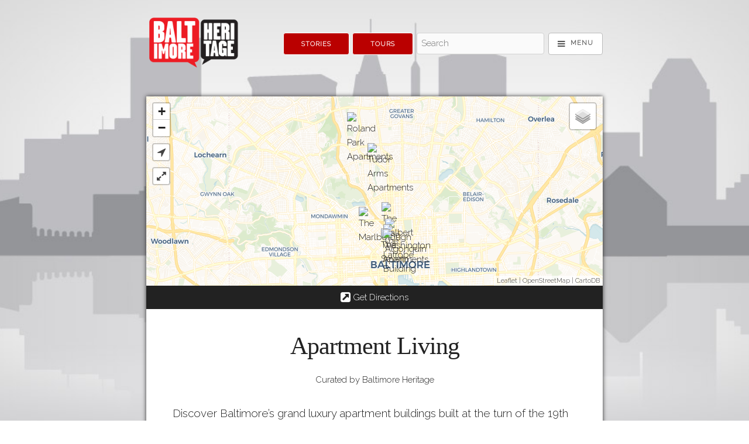

--- FILE ---
content_type: text/html; charset=utf-8
request_url: https://explore.baltimoreheritage.org/tours/show/9
body_size: 10936
content:
<!DOCTYPE html>
<!--[if lt IE 7 ]><html lang="en"  class="ie ie6 lte9 lte8 lte7 no-js"> <![endif]-->
<!--[if IE 7 ]><html lang="en"  class="ie ie7 lte9 lte8 lte7 no-js"> <![endif]-->
<!--[if IE 8 ]><html lang="en"  class="ie ie8 lte9 lte8 no-js"> <![endif]-->
<!--[if IE 9 ]><html lang="en"  class="ie ie9 lte9 no-js"> <![endif]-->
<!--[if (gt IE 9)|!(IE)]><!--><html lang="en" class="notie no-js"> <!--<![endif]-->
<head>
<meta charset="UTF-8">

<meta http-equiv="X-UA-Compatible" content="IE=edge">
<meta name="viewport" content="width=device-width,initial-scale=1,maximum-scale=5,viewport-fit=cover">

<link rel="alternate" type="application/rss+xml" title="Omeka RSS Feed" href="/items/browse?output=rss2" /><link rel="alternate" type="application/atom+xml" title="Omeka Atom Feed" href="/items/browse?output=atom" />
    
<title>Tour | Apartment Living | Explore Baltimore Heritage</title>
<meta name="description" content="Discover Baltimore&amp;#039;s grand luxury apartment buildings built at the turn of the 19th century into the 20th. The stories of these buildings open a window on to the lives Baltimore&amp;#039;s social and economic elites." />

<!-- FB Open Graph stuff -->
<meta property="og:title" content="Tour | Apartment Living | Explore Baltimore Heritage"/>
<meta property="og:image" content="https://explore.baltimoreheritage.org/files/theme_uploads/4a6da63b7356f5eeb6efc07a8d904d55.png"/>
<meta property="og:site_name" content="Explore Baltimore Heritage"/>
<meta property="og:description" content="Discover Baltimore&amp;#039;s grand luxury apartment buildings built at the turn of the 19th century into the 20th. The stories of these buildings open a window on to the lives Baltimore&amp;#039;s social and economic elites."/>

<!-- Twitter Card stuff-->
<meta name="twitter:card" content="summary_large_image">
<meta name="twitter:title" content="Tour | Apartment Living | Explore Baltimore Heritage">
<meta name="twitter:description" content="Discover Baltimore&amp;#039;s grand luxury apartment buildings built at the turn of the 19th century into the 20th. The stories of these buildings open a window on to the lives Baltimore&amp;#039;s social and economic elites.">
<meta name="twitter:image" content="https://explore.baltimoreheritage.org/files/theme_uploads/4a6da63b7356f5eeb6efc07a8d904d55.png">
<meta name="twitter:site" content="@bmoreheritage">  

<!-- Apple Stuff -->
<link rel="apple-touch-icon-precomposed" href="https://explore.baltimoreheritage.org/files/theme_uploads/0fc427102aec673dff5192d61727f86c.png"/>
<meta name="apple-itunes-app" content="app-id=525582212">
<!-- Windows stuff -->
<meta name="msapplication-TileColor" content="#ffffff"/>
<meta name="msapplication-TileImage" content="https://explore.baltimoreheritage.org/files/theme_uploads/0fc427102aec673dff5192d61727f86c.png"/>

<!-- Icon -->
<link rel="shortcut icon" href="/themes/curatescape/images/favicon.ico"/>
<link rel="icon" href="https://explore.baltimoreheritage.org/files/theme_uploads/0fc427102aec673dff5192d61727f86c.png"/> 
<link rel='mask-icon' href='/themes/curatescape/images/favicon.svg' color='#1EAEDB'> <!-- Safari -->

<!-- Plugin Stuff -->

<!-- Fonts -->
<script>
	WebFontConfig = {
		google: { families: [ 'Raleway:latin', 'Playfair+Display:latin' ] }	};
   (function(d) {
      var wf = d.createElement('script'), s = d.scripts[0];
      wf.src = 'https://ajax.googleapis.com/ajax/libs/webfont/1.6.26/webfont.js';
      wf.async = true;
      s.parentNode.insertBefore(wf, s);
   })(document);
</script>	

<!-- Assets -->
<script src="https://ajax.googleapis.com/ajax/libs/jquery/3.4.1/jquery.min.js"></script>
<script>
	/*!
	loadJS: load a JS file asynchronously. 
	[c]2014 @scottjehl, Filament Group, Inc. (Based on http://goo.gl/REQGQ by Paul Irish). 
	Licensed MIT 
	*/
	(function(w){var loadJS=function(src,cb,ordered){"use strict";var tmp;var ref=w.document.getElementsByTagName("script")[0];var script=w.document.createElement("script");if(typeof(cb)==='boolean'){tmp=ordered;ordered=cb;cb=tmp;}
	script.src=src;script.async=!ordered;ref.parentNode.insertBefore(script,ref);if(cb&&typeof(cb)==="function"){script.onload=cb;}
	return script;};if(typeof module!=="undefined"){module.exports=loadJS;}
	else{w.loadJS=loadJS;}}(typeof global!=="undefined"?global:this));
	
	/*!
	loadCSS: load a CSS file asynchronously.
	[c]2014 @scottjehl, Filament Group, Inc.
	Licensed MIT
	*/
	function loadCSS(href,before,media){"use strict";var ss=window.document.createElement("link");var ref=before||window.document.getElementsByTagName("script")[0];var sheets=window.document.styleSheets;ss.rel="stylesheet";ss.href=href;ss.media="only x";ref.parentNode.insertBefore(ss,ref);function toggleMedia(){var defined;for(var i=0;i<sheets.length;i++){if(sheets[i].href&&sheets[i].href.indexOf(href)>-1){defined=true;}}
	if(defined){ss.media=media||"all";}
	else{setTimeout(toggleMedia);}}
	toggleMedia();return ss;}
</script>
<link href="/application/views/scripts/css/public.css?v=3.1.2" media="screen" rel="stylesheet" type="text/css" >
<link href="/themes/curatescape/javascripts/leaflet/leaflet.css?v=3.3" media="" rel="stylesheet" type="text/css" >
<link href="/plugins/Geolocation/views/shared/css/geolocation-marker.css?v=3.3" media="" rel="stylesheet" type="text/css" ><link href="https://explore.baltimoreheritage.org/themes/curatescape/css/screen.css?v=3.5.4" media="all" rel="stylesheet"><script type="text/javascript" src="/themes/curatescape/javascripts/leaflet/leaflet.js?v=3.3"></script>
<script type="text/javascript" src="/plugins/Geolocation/views/shared/javascripts/leaflet/leaflet-providers.js?v=3.3"></script>
<script type="text/javascript" src="/plugins/Geolocation/views/shared/javascripts/map.js?v=3.3"></script>
<script>
	// Async CSS 	
	loadCSS('/themes/curatescape/fonts/font-awesome/css/font-awesome.min.css'); // font awesome css
	loadCSS('/themes/curatescape/javascripts/jquery.mmenu/mmenu.css'); // mmenu css
	loadCSS('/themes/curatescape/javascripts/photoswipe/dist/photoswipe.all.min.css'); // photoswipe css
	// Async JS 
	loadJS('/themes/curatescape/javascripts/global.js'); // global.js
		
</script>

<!-- Custom CSS via theme config -->
<style>
		a{
			color: #BA0000
		}
		a:hover,
		.item-hero .item-hero-text .byline a,
		.pswp__caption a,
		body#home section#home-popular-tags ul.popularity li a:hover,
		body#items.tags section#tags ul.popularity li a:hover{
			color: #FF363E
		}	
		body#items.show .hTagcloud li a,
		.button.button-primary, 
		button.button-primary, 
		input[type="submit"].button-primary, 
		input[type="reset"].button-primary, 
		input[type="button"].button-primary {
		    background-color: #BA0000;
		    border-color: #BA0000;
		}	
		body#items.show .hTagcloud li a:hover, body#items.show .hTagcloud li a:focus,	
		.button.button-primary:hover, .button.button-primary:focus,
		button.button-primary:hover, button.button-primary:focus,
		input[type="submit"].button-primary:hover, input[type="submit"].button-primary:focus,
		input[type="reset"].button-primary:hover, input[type="reset"].button-primary:focus,
		input[type="button"].button-primary:hover,input[type="button"].button-primary:focus {
		    background-color: #FF363E;
		    border-color: #FF363E;
		}
		.secondary-nav ul li.active a{
			color: #BA0000;
			border-bottom: 4px solid #FF363E;			
		}	
		body#home li.popular a,body#items.tags li.popular a{color: #BA0000;}
		body#home li.v-popular a,body#items.tags li.v-popular a{color: #9c0000;}
		body#home li.vv-popular a,body#items.tags li.vv-popular a{color: #a10000;}
		body#home li.vvv-popular a,body#items.tags li.vvv-popular a{color: #a60000;}
		body#home li.vvvv-popular a,body#items.tags li.vvvv-popular a{color: #ab0000;}
		body#home li.vvvvv-popular a,body#items.tags li.vvvvv-popular a{color: #FF363E;}
		body#home li.vvvvvv-popular a,body#items.tags li.vvvvvv-popular a{color: #f0272f;}
		body#home li.vvvvvvv-popular a,body#items.tags li.vvvvvvv-popular a{color: #eb222a;}
		body#home li.vvvvvvvv-popular a,body#items.tags li.vvvvvvvv-popular a{color: #e61d25;}
		.media-list > a:hover{
			background-color:#BA0000
		}
	/* Theme Option: User CSS */ .curatescape-infowindow-image{background-position:center}

.item-hero .item-hero-text .byline a{
color:
#f44336;
}
</style>
<!-- Theme Display Settings -->

</head>
<body id="tours" class="show tour curatescape" style="background-image: url(https://explore.baltimoreheritage.org/files/theme_uploads/855263455a08a2a1c7553275d2d6172f.jpg)"> 
<nav aria-label="Skip Navigation"><a id="skip-nav" href="#content">Skip to main content</a></nav>
<noscript>
	<div id="no-js-message">
		<span>For full functionality please enable JavaScript in your browser settings. <a target="_blank" href="https://goo.gl/koeeaJ">Need Help?</a></span>
	</div>
</noscript>

<div id="page-content">
		<header class="container header-nav">
		  
<div id="navigation">
	<nav aria-label="Main Navigation">
		<a href="https://explore.baltimoreheritage.org" id="home-logo"><img src="https://explore.baltimoreheritage.org/files/theme_uploads/4a6da63b7356f5eeb6efc07a8d904d55.png" alt="Explore Baltimore Heritage"/></a>
		<div class="spacer"></div>
		<div class="flex flex-end flex-grow flex-nav-container  ">
						<div class="flex priority">
				<a href="/items/browse/" class="button button-primary">Stories</a>
								<a href="/tours/browse/" class="button button-primary">Tours</a>
							</div>
						<div class="flex search-plus flex-grow">
			<!--input class="nav-search u-full-width" type="search" placeholder="Search"-->
			<form id="header-search-form" action="/items/browse?sort_field=relevance" method="get">
<fieldset>

<input type="text" name="search" id="header-search" value="" aria-label="Search - Top" class="textinput search" placeholder="Search"></fieldset>

<input type="hidden" name="sort_field" value="relevance" id="header-search-relevance"><input type="submit" class="submit visuallyhidden" name="submit_header-search" id="submit_search_advanced_header-search" value="Submit"></form>			<a title="Menu" id="menu-button" href="#offscreen-menu" class="button icon"><i data-title="Menu" class="fa fa-bars fa-lg" aria-hidden="true"></i></a>	
			</div>
		</div>
	</nav>
</div>
	</header>
	
	
	<div id="wrap" class="container">
		<div id="content">
	<section class="map">
		<h2 hidden class="hidden">Map for Tour</h2>
		<nav aria-label="Skip Interactive Map"><a id="skip-map" href="#tour-content">Skip Interactive Map</a></nav>
		<figure>
				<script>
		// PHP Variables
		var type =  'tour';
		var color = '#222222';
		var featured_color = '#BA0000';
		var root = 'https://explore.baltimoreheritage.org';
		var source ='{"id":9,"items":[{"id":793,"title":"Tudor Arms Apartments","address":"501 West University Parkway, Baltimore, MD 21210","latitude":39.33670965921289,"longitude":-76.62500381469727},{"id":49,"title":"Washington Apartments","address":"700 Washington Place, Baltimore, MD 21202","latitude":39.2977338,"longitude":-76.615881},{"id":47,"title":"The Severn","address":"701 Cathedral Street, Baltimore, MD 21201","latitude":39.297978,"longitude":-76.61688900000001},{"id":51,"title":"The Latrobe Building","address":"2 E. Read Street, Baltimore, MD 21202","latitude":39.2997586,"longitude":-76.61546229999999},{"id":52,"title":"The Algonquin","address":"11 E. Chase Street, Baltimore, MD 21202","latitude":39.3023235,"longitude":-76.61467319999997},{"id":50,"title":"The Walbert","address":"1800 N. Charles Street, Baltimore, MD 21201","latitude":39.3099874,"longitude":-76.61660219999999},{"id":48,"title":"The Marlborough","address":"1701 Eutaw Place, Baltimore, MD 21217","latitude":39.307621,"longitude":-76.62990200000002},{"id":73,"title":"Roland Park Apartments","address":"6 Upland Road, Baltimore, MD 21210","latitude":39.3507829,"longitude":-76.63697830000001}]}';
		var center =[39.28900705333631,-76.61401748657227];
		var zoom = 15;
		var defaultItemZoom=14;
		var featuredStar = 1;
		var useClusters = 1; 
		var clusterTours = 0; 
		var clusterIntensity = 12; 
		var alwaysFit = 0; 
		var markerSize = 'm'; 
		var mapBounds; // keep track of changing bounds
		var root_url = 'https://explore.baltimoreheritage.org';
		var geolocation_icon = '/themes/curatescape/images/geolocation.png';
		var primaryMapStyle = 'CARTO_VOYAGER';
		var secondaryMapStyle = 'NONE';
		var leafletjs='/themes/curatescape/javascripts/leaflet.maki.combined.min.js'+'?v=1.1';
		var leafletcss='/themes/curatescape/javascripts/leaflet/leaflet.min.css'+'?v=1.1';	
		var leafletClusterjs='/themes/curatescape/javascripts/leaflet.markercluster/leaflet.markercluster.js'+'?v=1.1';
		var leafletClustercss='/themes/curatescape/javascripts/leaflet.markercluster/leaflet.markercluster.min.css'+'?v=1.1';
		var mapbox_tile_layer='satellite-streets-v11';
		var mapbox_access_token='pk.eyJ1IjoiYmFsdGltb3JlaGVyaXRhZ2UiLCJhIjoiY2pqenVvb2pzMDAzZzNrcnlkMWdnYXMybiJ9.yTH1QUOBo0ULjYfJHfE_XA';
		var mapbox_layer_title='Satellite Streets ';

		// End PHP Variables
		var isSecure = window.location.protocol == 'https:' ? true : false;	

		jQuery(document).ready(function() {
			loadCSS( leafletcss );
			if(useClusters==true) loadCSS( leafletClustercss );
			loadJS( leafletjs, function(){
				console.log('Leaflet ready...');
				var tiles=[];
				tiles.STAMEN_TERRAIN = L.tileLayer(
				'//tiles.stadiamaps.com/tiles/stamen_terrain/{z}/{x}/{y}{retina}.png', {
					attribution: '<a href="https://stadiamaps.com/" target="_blank">Stadia Maps</a> | <a href="https://stamen.com/" target="_blank">Stamen Design</a> | <a href="https://openmaptiles.org/" target="_blank">OpenMapTiles</a> | <a href="https://www.openstreetmap.org/about" target="_blank">OpenStreetMap</a>',
					retina: (L.Browser.retina) ? '@2x' : '',
					label: 'Terrain (Stamen Terrain)',
				});
				tiles.STAMEN_TONER = L.tileLayer(
				"//tiles.stadiamaps.com/tiles/stamen_toner_lite/{z}/{x}/{y}{retina}.png",{
					attribution: '<a href="https://stadiamaps.com/">Stadia Maps</a> | <a href="https://stamen.com/">Stamen Design</a> | <a href="https://openmaptiles.org/">OpenMapTiles</a>',
					retina: L.Browser.retina ? "@2x" : "",
					label: 'Street (Stamen Toner Lite)',
				});
				tiles.CARTO_POSITRON = L.tileLayer(
				'//cartodb-basemaps-{s}.global.ssl.fastly.net/light_all/{z}/{x}/{y}{retina}.png', {
					attribution: '<a href="http://www.openstreetmap.org/copyright">OpenStreetMap</a> | <a href="https://cartodb.com/attributions">CartoDB</a>',
					retina: (L.Browser.retina) ? '@2x' : '',
					label: 'Street (Carto Positron)',
				});
				tiles.CARTO_VOYAGER = L.tileLayer(
				'//cartodb-basemaps-{s}.global.ssl.fastly.net/rastertiles/voyager/{z}/{x}/{y}{retina}.png',{
					attribution: '<a href="http://www.openstreetmap.org/copyright">OpenStreetMap</a> | <a href="https://cartodb.com/attributions">CartoDB</a>',
					retina: (L.Browser.retina) ? '@2x' : '',
					label: 'Street (Carto Voyager)',
				});
				tiles.CARTO_DARK_MATTER = L.tileLayer(
				"//cartodb-basemaps-{s}.global.ssl.fastly.net/dark_all/{z}/{x}/{y}{retina}.png",{
					attribution: '<a href="http://www.openstreetmap.org/copyright">OpenStreetMap</a> | <a href="https://cartodb.com/attributions">CartoDB</a>',
					retina: L.Browser.retina ? "@2x" : "",
					label: 'Street (Carto Dark Matter)',
				});
				tiles.HUMANITARIAN = L.tileLayer(
				"//{s}.tile.openstreetmap.fr/hot/{z}/{x}/{y}.png",{
					attribution: '<a href="http://www.openstreetmap.org/copyright">OpenStreetMap</a> | <a href="https://www.hotosm.org">Humanitarian OpenStreetMap Team</a> | <a href="https://openstreetmap.fr">OpenStreetMap France</a>',
					label: 'Street (OSM Humanitarian)',
				});
				tiles.OSM_BRIGHT = L.tileLayer(
				"//tiles.stadiamaps.com/tiles/osm_bright/{z}/{x}/{y}{retina}.png", {
					attribution: '<a href="https://stadiamaps.com/">Stadia Maps</a> | <a href="https://openmaptiles.org/">OpenMapTiles</a>',
					retina: L.Browser.retina ? "@2x" : "",
					label: 'Street (Stadia OSM Bright)',
				});
				tiles.STADIA_OUTDOORS = L.tileLayer(
				"//tiles.stadiamaps.com/tiles/outdoors/{z}/{x}/{y}{retina}.png",{
					attribution: '<a href="https://stadiamaps.com/">Stadia Maps</a> | <a href="https://openmaptiles.org/">OpenMapTiles</a>',
					retina: L.Browser.retina ? "@2x" : "",
					label: 'Street (Stadia Outdoors)',
				});
				tiles.MAPBOX_TILES = L.tileLayer(
				'https://api.mapbox.com/styles/v1/mapbox/'+mapbox_tile_layer+'/tiles/{z}/{x}/{y}?access_token={accessToken}', {
					attribution: '<a href="http://www.openstreetmap.org/copyright">OpenStreetMap</a> | <a href="https://www.mapbox.com/feedback/">Mapbox</a>',
					accessToken: mapbox_access_token,
					tileSize: 512,
					zoomOffset: -1,
					label: mapbox_layer_title + '(Mapbox)',
				});

				var defaultMapLayer = tiles[primaryMapStyle];

				// helper for title attributes with encoded HTML
				function convertHtmlToText(value) {
				    var d = document.createElement('div');
				    d.innerHTML = value;
				    return d.innerText;
				}				

				var mapDisplay =function(){
					// Build the base map
					var map = L.map('curatescape-map-canvas',{
						layers: defaultMapLayer,
						minZoom: 3,
						scrollWheelZoom: false,
					}).setView(center, zoom);
					
					
					// Geolocation controls
					if( !isSecure || !navigator.geolocation){			
						console.warn('Geolocation is not available over insecure origins on this browser.');
					}else{
						var geolocationControl = L.control({position: 'topleft'});
						geolocationControl.onAdd = function (map) {
						    var div = L.DomUtil.create('div', 'leaflet-control leaflet-control-geolocation');
						    div.innerHTML = '<a class="leaflet-control-geolocation-toggle" href="#" aria-label="Geolocation" title="Geolocation" role="button"><i class="fa fa fa-location-arrow" aria-hidden="true"></i></a>'; 
						    return div;
						};
						geolocationControl.addTo(map);				
					}
					
					// Fullscreen controls
					var fullscreenControl = L.control({position: 'topleft'});
					fullscreenControl.onAdd = function (map) {
					    var div = L.DomUtil.create('div', 'leaflet-control leaflet-control-fullscreen');
					    div.innerHTML = '<a class="leaflet-control-fullscreen-toggle" href="#" aria-label="Fullscreen" title="Fullscreen" role="button"><i class="fa fa-expand" aria-hidden="true"></i></a>'; 
					    return div;
					};
					fullscreenControl.addTo(map);

					// Layer controls
					var  allLayers = {
						[defaultMapLayer.options.label] : defaultMapLayer,
					};
					if(secondaryMapStyle !== 'NONE' && tiles[secondaryMapStyle] !== tiles[primaryMapStyle]){
						allLayers[tiles[secondaryMapStyle].options.label] = tiles[secondaryMapStyle];
					}
					if(mapbox_access_token && mapbox_tile_layer !== 'NONE'){
						allLayers[tiles.MAPBOX_TILES.options.label]=tiles.MAPBOX_TILES;
					}
					if(Object.keys(allLayers).length > 1){{
						L.control.layers(allLayers).addTo(map);		
					}}

					// Center marker and popup on open
					map.on('popupopen', function(e) {
						// find the pixel location on the map where the popup anchor is
						var px = map.project(e.popup._latlng); 
						// find the height of the popup container, divide by 2, subtract from the Y axis of marker location
						px.y -= e.popup._container.clientHeight/2;
						// pan to new center
						map.panTo(map.unproject(px),{animate: true}); 
					});
					// Add Markers
					var addMarkers = function(data){				
						function icon(color,markerInner){ 
							return L.MakiMarkers.icon({
								icon: markerInner, 
								color: color, 
								size: markerSize,
								accessToken: "pk.eyJ1IjoiZWJlbGxlbXBpcmUiLCJhIjoiY2ludWdtOHprMTF3N3VnbHlzODYyNzh5cSJ9.w3AyewoHl8HpjEaOel52Eg"
								});	
						}
						if(typeof(data.items)!="undefined"){ // tours and other multi-item maps

							var group=[];
							if(useClusters==true){
								var markers = L.markerClusterGroup({
									spiderfyOnMaxZoom: false, // should be an option?
									zoomToBoundsOnClick:true,
									disableClusteringAtZoom: clusterIntensity,
									polygonOptions: {
										'stroke': false,
										'color': '#000',
										'fillOpacity': .1
									}
								});
							}

							jQuery.each(data.items,function(i,item){
								var appendQueryParams=(type=='tour') ? '?tour='+data.id+'&index='+i : '';
								var address = item.address ? item.address : '';
								var c = (item.featured==1 && featured_color) ? featured_color : color;
								var inner = (item.featured==1 && featuredStar) ? "star" : "circle";
								if(typeof(item.thumbnail)!="undefined"){
									var image = '<a href="'+root_url+'/items/show/'+item.id+'" class="curatescape-infowindow-image '+(!item.thumbnail ? 'no-img' : '')+'" style="background-image:url('+item.thumbnail+');"></a>';
								}else{
									var image = '';
								}
								var number = (type=='tour') ? '<span class="number">'+(i+1)+'</span>' : '';
								var html = image+number+'<span><a class="curatescape-infowindow-title" href="'+root_url+'/items/show/'+item.id+appendQueryParams+'">'+item.title+'</a><br>'+'<div class="curatescape-infowindow-address">'+address.replace(/(<([^>]+)>)/ig,"")+'</div></span>';

								var marker = L.marker([item.latitude,item.longitude],{
									icon: icon(c,inner),
									title: convertHtmlToText(item.title),
									alt: convertHtmlToText(item.title),
									}).bindPopup(html);

								group.push(marker);

								if(useClusters==true) markers.addLayer(marker);
					
							});

							if(useClusters==true && type!=='tour' || type=='tour' && clusterTours==true){
								map.addLayer(markers);
								mapBounds = markers.getBounds();
							}else{
								group=new L.featureGroup(group); 
								group.addTo(map);
								mapBounds = group.getBounds();
							}

							// Fit map to markers as needed
							if((type == 'queryresults'|| type == 'tour') || alwaysFit==true){
								if(useClusters==true){
								map.fitBounds(markers.getBounds());
								}else{
									map.fitBounds(group.getBounds());
								}
							}


						}else{ // single items
							map.setView([data.latitude,data.longitude],defaultItemZoom);	
							var address = data.address ? data.address : data.latitude+','+data.longitude;

							var image = (typeof(data.thumbnail)!="undefined") ? '<a href="" class="curatescape-infowindow-image '+(!data.thumbnail ? 'no-img' : '')+'" style="background-image:url('+data.thumbnail+');" title="'+data.title+'"></a>' : '';

							var html = image+'<div class="curatescape-infowindow-address single-item"><span class="icon-map-marker" aria-hidden="true"></span> '+address.replace(/(<([^>]+)>)/ig,"")+'</div>';

							var marker = L.marker([data.latitude,data.longitude],{
								icon: icon(color,"circle"),
								title: convertHtmlToText(data.title),
								alt: convertHtmlToText(data.title),
								}).bindPopup(html);

							marker.addTo(map);

							mapBounds = map.getBounds();
						}

					}

					if(type=='story'){
						var data = jQuery.parseJSON(source);
						if(data){
							addMarkers(data);
						}

					}else if(type=='tour'){
						var data = jQuery.parseJSON(source);
						addMarkers(data);

					}else if(type=='focusarea'){
						jQuery.getJSON( source, function(data) {
							var data = data;
							addMarkers(data);
						});

					}else if(type=='queryresults'){
						jQuery.getJSON( source, function(data) {
							var data = data;
							addMarkers(data);
						});

					}else{
						jQuery.getJSON( source, function(data) {
							var data = data;
							addMarkers(data);
						});
					}

					/* Map Action Buttons */

					// Fullscreen
					jQuery('.leaflet-control-fullscreen-toggle').click(function(e){
						e.preventDefault();
						jQuery("body").toggleClass("fullscreen-map");
						jQuery(".leaflet-control-fullscreen-toggle i").toggleClass('fa-expand').toggleClass('fa-compress');
						map.invalidateSize();
					});
					jQuery(document).keyup(function(e) {
						if ( e.keyCode == 27 ){ // exit fullscreen
							if(jQuery('body').hasClass('fullscreen-map')) jQuery('.leaflet-control-fullscreen-toggle').click();
						}
					});

					// Geolocation
					jQuery('.leaflet-control-geolocation-toggle').click(
						function(e){
						e.preventDefault();	
						var options = {
							enableHighAccuracy: true,
							maximumAge: 30000,
							timeout: 15000
						};
						jQuery(".leaflet-control-geolocation-toggle").addClass("working");
						navigator.geolocation.getCurrentPosition(
							function(pos) {
								var userLocation = [pos.coords.latitude, pos.coords.longitude];					
								// adjust map view
								if(type=='story'|| type=='tour' || type == 'queryresults'){
									if(jQuery(".leaflet-popup-close-button").length) jQuery(".leaflet-popup-close-button")[0].click(); // close popup
									var newBounds = new L.LatLngBounds(mapBounds,new L.LatLng(pos.coords.latitude, pos.coords.longitude));
									map.fitBounds(newBounds);
								}else{
									map.panTo(userLocation);
								}
								// add/update user location indicator
								if(typeof(userMarker)==='undefined') {
									userMarker = new L.circleMarker(userLocation,{
									  radius: 8,
									  fillColor: "#4a87ee",
									  color: "#ffffff",
									  weight: 3,
									  opacity: 1,
									  fillOpacity: 0.8,
									}).addTo(map);
									jQuery(".leaflet-control-geolocation-toggle").removeClass("working");
								}else{
									userMarker.setLatLng(userLocation);
									jQuery(".leaflet-control-geolocation-toggle").removeClass("working");
								}
							}, 
							function(error) {
								console.log(error);
								var errorMessage = error.message ? ' Error message: "' + error.message + '"' : 'Oops! We were unable to determine your current location.';
								jQuery(".leaflet-control-geolocation-toggle").removeClass("working");
								alert(errorMessage);
							}, 
							options);
					});	

					// enable mouse scrollwheel zoom if the user has interacted with the map
					map.once('focus', function() { map.scrollWheelZoom.enable(); });					

				}

				if(useClusters==true){
					loadJS( leafletClusterjs, function(){
						console.log('Clustering ready...')
						mapDisplay();
					});
				}else{
					mapDisplay();
				}

			});

		});
		</script>

	<!-- Map Container -->
	<div class="curatescape-map">
		<div id="curatescape-map-canvas" class="hero"></div>
	</div>
		
				
	<div id="map-actions-anchor" class="map-actions flex">

		<!-- Directions link -->
						<a onclick="jQuery(\'body\').removeClass(\'fullscreen-map\')" class="directions" title="Get Directions on Google Maps" target="_blank" rel="noopener" href="https://maps.google.com/maps?saddr=current+location&daddr=1+W.+Franklin+Street%2C+Baltimore%2C+MD+21201+to:501+West+University+Parkway%2C+Baltimore%2C+MD+21210+to:700+Washington+Place%2C+Baltimore%2C+MD+21202+to:+701+Cathedral+Street%2C+Baltimore%2C+MD+21201+to:2+E.+Read+Street%2C+Baltimore%2C+MD+21202+to:11+E.+Chase+Street%2C+Baltimore%2C+MD+21202+to:1800+N.+Charles+Street%2C+Baltimore%2C+MD+21201+to:1701+Eutaw+Place%2C+Baltimore%2C+MD+21217+to:2525+Eutaw+Place%2C+Baltimore%2C+MD+21217+to:6+Upland+Road%2C+Baltimore%2C+MD+21210">
				<i class="fa fa-lg fa-external-link-square" aria-hidden="true"></i> <span class="label">Get Directions</span>
		</a>
		
	</div>

			</figure>
	</section>
	<article id="tour-content" class="tour show" role="main">
		<header id="tour-header">
		<h2 class="tour-title">Apartment Living</h2>
		<div class="byline"><span class="tour-meta">Curated by Baltimore Heritage</span></div>		</header>
		<div id="primary" class="show">
		    <section id="text">
			   <h2 hidden class="hidden">Tour Description</h2>
			   <div id="tour-description">
			    <p>Discover Baltimore&#039;s grand luxury apartment buildings built at the turn of the 19th century into the 20th. The stories of these buildings open a window on to the lives Baltimore&#039;s social and economic elites.</p>			   </div>
			</section>
			<section id="tour-items">
				<h3 hidden class="hidden">Locations for Tour</h3>
				<nav class="secondary-nav" id="tours-show" aria-hidden="true"> 
					<ul class="navigation">
    <li class="active">
        <a href="/tours/show/9">Locations for Tour</a>
    </li>
</ul>				</nav>
												<div class="tour-item-container flex">
								<div class="tour-route flex flex-column" aria-hidden="true">
									<div class="tour-route-number">1 </div>
									<div class="tour-route-path"></div>
								</div>
								<article class="item-result has-image">
									<h3><a href="/items/show/793?tour=9&index=0">
										Tudor Arms Apartments									</a></h3>
									<div class="item-description">Tudor Arms Apartments on University Parkway is one of the few cooperative housing apartments in Baltimore. It is composed of two buildings, which sit within the Roland Park Historic District. The first of the two apartment buildings, which is…</div>
								</article>
							</div>
														<div class="tour-item-container flex">
								<div class="tour-route flex flex-column" aria-hidden="true">
									<div class="tour-route-number">2 </div>
									<div class="tour-route-path"></div>
								</div>
								<article class="item-result has-image">
									<h3><a href="/items/show/49?tour=9&index=1">
										Washington Apartments									</a></h3>
									<div class="item-description">The Washington Apartment House at the northwest corner of Charles Street and Mt. Vernon Place is a one of the finest Beaux Arts apartment houses in Baltimore. After the controversial construction of The Severn in 1895, many Mt. Vernon residents were…</div>
								</article>
							</div>
														<div class="tour-item-container flex">
								<div class="tour-route flex flex-column" aria-hidden="true">
									<div class="tour-route-number">3 </div>
									<div class="tour-route-path"></div>
								</div>
								<article class="item-result has-image">
									<h3><a href="/items/show/47?tour=9&index=2">
										The Severn									</a></h3>
									<div class="item-description">&quot;Huge and, alas! we must say ungainly,&quot; is how the Baltimore Sun described The Severn in 1907. Designated a National Historic Landmark in 1972, few locals would still dismiss the grand Severn Apartment House as an intrusion on Mt. Vernon…</div>
								</article>
							</div>
														<div class="tour-item-container flex">
								<div class="tour-route flex flex-column" aria-hidden="true">
									<div class="tour-route-number">4 </div>
									<div class="tour-route-path"></div>
								</div>
								<article class="item-result has-image">
									<h3><a href="/items/show/51?tour=9&index=3">
										The Latrobe Building									</a></h3>
									<div class="item-description">At the northeast corner of Charles and Read Streets stands the beautiful Latrobe Apartment House. The name for the building comes from the original Latrobe House, built just after the Civil War and torn down in 1911 to make way for the new apartment…</div>
								</article>
							</div>
														<div class="tour-item-container flex">
								<div class="tour-route flex flex-column" aria-hidden="true">
									<div class="tour-route-number">5 </div>
									<div class="tour-route-path"></div>
								</div>
								<article class="item-result has-image">
									<h3><a href="/items/show/52?tour=9&index=4">
										The Algonquin									</a></h3>
									<div class="item-description">At the southwest corner of Chase and St. Paul in November 1912, the Algonquin Building Company completed a modern ten-story apartment house that neatly complements the historic 1903 Belvedere Hotel down the block. Architect William Nolting, of Wyatt…</div>
								</article>
							</div>
														<div class="tour-item-container flex">
								<div class="tour-route flex flex-column" aria-hidden="true">
									<div class="tour-route-number">6 </div>
									<div class="tour-route-path"></div>
								</div>
								<article class="item-result has-image">
									<h3><a href="/items/show/50?tour=9&index=5">
										The Walbert									</a></h3>
									<div class="item-description">The story of this landmark begins in 1907, when Charles J. Bonaparte—a great-nephew to Emperor Napoleon I of France, a prominent local lawyer and, at the time, attorney general under President Theodore Roosevelt—first announced plans for the…</div>
								</article>
							</div>
														<div class="tour-item-container flex">
								<div class="tour-route flex flex-column" aria-hidden="true">
									<div class="tour-route-number">7 </div>
									<div class="tour-route-path"></div>
								</div>
								<article class="item-result has-image">
									<h3><a href="/items/show/48?tour=9&index=6">
										The Marlborough									</a></h3>
									<div class="item-description">The Marlborough Apartments is an eleven-story landmark well-known for its architecture and as the home to the famous Baltimore art-collecting Cone Sisters. Before the construction of the Marlborough, the property was the site of a large mansion owned…</div>
								</article>
							</div>
														<div class="tour-item-container flex">
								<div class="tour-route flex flex-column" aria-hidden="true">
									<div class="tour-route-number">8 </div>
									<div class="tour-route-path"></div>
								</div>
								<article class="item-result has-image">
									<h3><a href="/items/show/73?tour=9&index=7">
										Roland Park Apartments									</a></h3>
									<div class="item-description">Designed by architect Edward L. Palmer, Jr. in 1925, the handsome Roland Park Apartments, now known as the Roland Park Condominium, is a significant example of Beaux Arts architecture in North Baltimore. The building was erected by the M.A. Long…</div>
								</article>
							</div>
										</section>
			<section id="tour-postscript">
				<h2 hidden class="hidden">Tour Postscript</h2>
							</section>
			<div class="comments">
							</div>
					</div>
	</article>
</div> <!-- end content -->
	
	</div><!--end wrap-->
	
	<footer class="main container">
		<nav id="footer-nav" aria-label="Footer Navigation">
		    <ul class="navigation">
    <li>
        <a href="/">Home</a>
    </li>
    <li>
        <a href="/items/browse">Stories</a>
    </li>
    <li>
        <a href="/tours/browse/">Tours</a>
    </li>
    <li>
        <a href="/about/">About</a>
    </li>
</ul> 
		    <form id="footer-search-form" action="/items/browse?sort_field=relevance" method="get">
<fieldset>

<input type="text" name="search" id="footer-search" value="" aria-label="Search - Footer" class="textinput search" placeholder="Search"></fieldset>

<input type="hidden" name="sort_field" value="relevance" id="footer-search-relevance"><input type="submit" class="submit visuallyhidden" name="submit_footer-search" id="submit_search_advanced_footer-search" value="Submit"></form>		    <a href="/items/show/763" class="random-story-link random-button button"><i class='fa fa-random fa-lg' aria-hidden='true'></i> View A Random Story</a>		    <div class="downloads flex"><a class="appstore ios" href="https://itunes.apple.com/us/app/id525582212" target="_blank" rel="noopener"><i class="fa fa-lg fa-apple" aria-hidden="true"></i> App Store</a> <a class="appstore android" href="http://play.google.com/store/apps/details?id=com.dxysolutions.baltimorehistorical" target="_blank" rel="noopener"><i class="fa fa-lg fa-android" aria-hidden="true"></i> Google Play</a></div>	    </nav>	
	 
		<div class="default">
			<div class="link-icons  no-label no-color"><a target="_blank" rel="noopener" title="Email" href="mailto:info@baltimoreheritage.org" class="button social icon email"><i class="fa fa-lg fa-envelope" aria-hidden="true"><span> Email</span></i></a> <a target="_blank" rel="noopener" title="Facebook" href="https://www.facebook.com/baltimoreheritage" class="button social icon facebook"><i class="fa fa-lg fa-facebook" aria-hidden="true"><span> Facebook</span></i></a> <a target="_blank" rel="noopener" title="Twitter" href="https://twitter.com/bmoreheritage" class="button social icon twitter"><i class="fa fa-lg fa-twitter" aria-hidden="true"><span> Twitter</span></i></a> <a target="_blank" rel="noopener" title="Youtube" href="https://www.youtube.com/user/baltimoreheritage" class="button social icon youtube"><i class="fa fa-lg fa-youtube-play" aria-hidden="true"><span> Youtube</span></i></a> <a target="_blank" rel="noopener" title="Instagram" href="https://www.instagram.com/bmoreheritage" class="button social icon instagram"><i class="fa fa-lg fa-instagram" aria-hidden="true"><span> Instagram</span></i></a> <a target="_blank" rel="noopener" title="Pinterest" href="https://www.pinterest.com/bmoreheritage" class="button social icon pinterest"><i class="fa fa-lg fa-pinterest" aria-hidden="true"><span> Pinterest</span></i></a></div>			<div id="copyright">This work is licensed by Baltimore Heritage under a <a rel="license" href="http://creativecommons.org/licenses/by/4.0/">Creative Commons Attribution 4.0 International License</a>.</div> 
			<div id="powered-by">Powered by <a href="http://omeka.org/">Omeka</a> + <a href="http://curatescape.org">Curatescape</a></div>
		</div>
		
				
		<div class="custom"></div>
	
			
				 <!-- GA (Legacy) -->
		 <script>
		 var _gaq = _gaq || [];
		 _gaq.push(['_setAccount', 'UA-26280935-1']);
		 _gaq.push(['_trackPageview']);
		 (function() {
			var ga = document.createElement('script');
			ga.type = 'text/javascript';
			ga.async = true;
			ga.src = ('https:' == document.location.protocol ? 'https://ssl' : 'http://www') + '.google-analytics.com/ga.js';
			var s = document.getElementsByTagName('script')[0];
			s.parentNode.insertBefore(ga, s);
		 })();
		 </script>
	  	
			
	</footer>
</div> <!-- end page-content -->

<div hidden class="hidden">
	<!-- Mmenu Markup -->
	<form id="sidebar-search-form" action="/items/browse?sort_field=relevance" method="get">
<fieldset>

<input type="text" name="search" id="sidebar-search" value="" aria-label="Search - Drawer" class="textinput search" placeholder="Search"></fieldset>

<input type="hidden" name="sort_field" value="relevance" id="sidebar-search-relevance"><input type="submit" class="submit visuallyhidden" name="submit_sidebar-search" id="submit_search_advanced_sidebar-search" value="Submit"></form>	<nav aria-label="Drawer Navigation" id="offscreen-menu">
		<ul class="navigation">
    <li>
        <a href="/">Home</a>
    </li>
    <li>
        <a href="/items/browse">Stories</a>
    </li>
    <li>
        <a href="/tours/browse/">Tours</a>
    </li>
    <li>
        <a href="/about/">About</a>
    </li>
</ul>	</nav>
</div>
	
</body>
</html>

--- FILE ---
content_type: text/css
request_url: https://explore.baltimoreheritage.org/plugins/Geolocation/views/shared/css/geolocation-marker.css?v=3.3
body_size: 353
content:
#omeka-map-form {
    width: 100%;
    height: 300px;
    clear: both;
}
#geolocation_address {
    width: 80%;
    float: none;
}
button#geolocation_find_location_by_address {
    float: none;
}

div#geolocation {
    clear: both;
}

.geolocation-map {
    z-index: 0;
}

.info-panel .map {
    margin-top:-18px;
    display:block;
    margin-left:-18px;
    margin-bottom:0;
    border-top:3px solid #eae9db;
    padding:0;
}

.geolocation_balloon {
    width: 200px;
}
.geolocation_balloon img {
    max-width: 100%;
}
.geolocation_balloon_title {
    font-weight:bold;
    font-size:18px;
    margin-bottom:0px;
}

img.leaflet-tile,
img.leaflet-marker-icon,
img.leaflet-marker-shadow {
    padding: 0 !important;
    border: 0 !important;
    background-color: transparent !important;
}


--- FILE ---
content_type: text/javascript
request_url: https://explore.baltimoreheritage.org/plugins/Geolocation/views/shared/javascripts/map.js?v=3.3
body_size: 3427
content:
function OmekaMap(mapDivId, center, options) {
    this.mapDivId = mapDivId;
    this.center = center;
    this.options = options;
}

OmekaMap.prototype = {
    
    map: null,
    mapDivId: null,
    markers: [],
    options: {},
    center: null,
    markerBounds: null,
    clusterGroup: null,
    
    addMarker: function (latLng, options, bindHtml)
    {
        var map = this.map;
        var marker = L.marker(latLng, options);
        var srAlertsDiv = jQuery('#geolocation-sr-alerts');
        var srAlertStringArray = [marker.options.title, srAlertsDiv.data('latString'), latLng[0], srAlertsDiv.data('longString'), latLng[1]];
        var srOpenedAlertStringArray = srAlertStringArray.concat([srAlertsDiv.data('openedString')]);
        var srClosedAlertStringArray = srAlertStringArray.concat([srAlertsDiv.data('closedString')]);

        if (this.clusterGroup) {
            this.clusterGroup.addLayer(marker);
        } else {
            marker.addTo(map);
        }
        
        if (bindHtml) {
            marker.bindPopup(bindHtml, {autoPanPadding: [50, 50]});
            // Fit images on the map on first load
            marker.once('popupopen', function (event) {
                var popup = event.popup;
                var imgs = popup.getElement().getElementsByTagName('img');
                for (var i = 0; i < imgs.length; i++) {
                    imgs[i].addEventListener('load', function imgLoadListener(event) {
                        event.target.removeEventListener('load', imgLoadListener);
                        // Marker autopan is disabled during panning, so defer
                        if (map._panAnim && map._panAnim._inProgress) {
                            map.once('moveend', function () {
                                popup.update();
                            });
                        } else {
                            popup.update();
                        }
                    });
                }
            });

            marker.addEventListener('popupopen', function (event) {
                srAlertsDiv.text(srOpenedAlertStringArray.join(' '));
            });

            marker.addEventListener('popupclose', function (event) {
                srAlertsDiv.text(srClosedAlertStringArray.join(' '));
            });
        }
               
        this.markers.push(marker);
        this.markerBounds.extend(latLng);
        return marker;
    },

    fitMarkers: function () {
        if (this.markers.length == 1) {
            this.map.panTo(this.markers[0].getLatLng());
        } else if (this.markers.length > 0) {
            this.map.fitBounds(this.markerBounds, {padding: [25, 25]});
        }
    },
    
    initMap: function () {
        if (!this.center) {
            alert('Error: The center of the map has not been set!');
            return;
        }

        this.map = L.map(this.mapDivId).setView([this.center.latitude, this.center.longitude], this.center.zoomLevel);
        this.markerBounds = L.latLngBounds();

        L.tileLayer.provider(this.options.basemap, this.options.basemapOptions).addTo(this.map);

        if (this.options.cluster) {
            this.clusterGroup = L.markerClusterGroup({
                showCoverageOnHover: false
            });
            this.map.addLayer(this.clusterGroup);
        }

        jQuery(this.map.getContainer()).trigger('o:geolocation:init_map', this);

        // Show the center marker if we have that enabled.
        if (this.center.show) {
            this.addMarker([this.center.latitude, this.center.longitude],
                           {title: "(" + this.center.latitude + ',' + this.center.longitude + ")"}, 
                           this.center.markerHtml);
        }
    }
};

function OmekaMapBrowse(mapDivId, center, options) {
    var omekaMap = new OmekaMap(mapDivId, center, options);
    jQuery.extend(true, this, omekaMap);
    this.initMap();

    //XML loads asynchronously, so need to call for further config only after it has executed
    this.loadKmlIntoMap(this.options.uri, this.options.params);
}

OmekaMapBrowse.prototype = {
    
    afterLoadItems: function () {
        if (this.options.fitMarkers) {
            this.fitMarkers();
        }

        if (!this.options.list) {
            return;
        }
        var listDiv = jQuery('#' + this.options.list);

        if (!listDiv.length) {
            alert('Error: You have no map links div!');
        } else {
            //Create HTML links for each of the markers
            this.buildListLinks(listDiv);
        }
    },
    
    /* Need to parse KML manually b/c Google Maps API cannot access the KML 
       behind the admin interface */
    loadKmlIntoMap: function (kmlUrl, params) {
        var that = this;
        jQuery.ajax({
            type: 'GET',
            dataType: 'xml',
            url: kmlUrl,
            data: params,
            success: function(data) {
                var xml = jQuery(data);
        
                /* KML can be parsed as:
                    kml - root element
                        Placemark
                            namewithlink
                            description
                            Point - longitude,latitude
                */
                var placeMarks = xml.find('Placemark');
        
                // If we have some placemarks, load them
                if (placeMarks.length) {
                    // Retrieve the balloon styling from the KML file
                    that.browseBalloon = that.getBalloonStyling(xml);
                
                    // Build the markers from the placemarks
                    jQuery.each(placeMarks, function (index, placeMark) {
                        placeMark = jQuery(placeMark);
                        that.buildMarkerFromPlacemark(placeMark);
                    });
            
                    // We have successfully loaded some map points, so continue setting up the map object
                    return that.afterLoadItems();
                } else {
                    // @todo Elaborate with an error message
                    return false;
                }            
            }
        });
    },
    
    getBalloonStyling: function (xml) {
        return xml.find('BalloonStyle text').text();        
    },
    
    // Build a marker given the KML XML Placemark data
    // I wish we could use the KML file directly, but it's behind the admin interface so no go
    buildMarkerFromPlacemark: function (placeMark) {
        // Get the info for each location on the map
        var title = placeMark.find('name').text();
        var titleWithLink = placeMark.find('namewithlink').text();
        var body = placeMark.find('description').text();
        var snippet = placeMark.find('Snippet').text();
            
        // Extract the lat/long from the KML-formatted data
        var coordinates = placeMark.find('Point coordinates').text().split(',');
        var longitude = coordinates[0];
        var latitude = coordinates[1];
        
        // Use the KML formatting (do some string sub magic)
        var balloon = this.browseBalloon;
        balloon = balloon.replace('$[namewithlink]', titleWithLink).replace('$[description]', body).replace('$[Snippet]', snippet);

        // Build a marker, add HTML for it
        this.addMarker([latitude, longitude], {title: title, alt: title}, balloon);
    },
    
    buildListLinks: function (container) {
        var that = this;
        var list = jQuery('<ul></ul>');
        list.appendTo(container);

        // Loop through all the markers
        jQuery.each(this.markers, function (index, marker) {
            var listElement = jQuery('<li></li>');

            // Make an <a> tag, give it a class for styling
            var link = jQuery('<a></a>');
            link.addClass('item-link');

            // Links open up the markers on the map, clicking them doesn't actually go anywhere
            link.attr('href', 'javascript:void(0);');
            link.attr('role', 'button');

            // Each <li> starts with the title of the item            
            link.text(marker.options.title);

            // Clicking the link should take us to the map
            link.bind('click', {}, function (event) {
                link.toggleClass('current');

                if (that.clusterGroup) {
                    that.clusterGroup.zoomToShowLayer(marker, function () {
                        marker.fire('click');
                    });
                } else {
                    that.map.once('moveend', function () {
                        marker.fire('click');
                    });
                    that.map.flyTo(marker.getLatLng());
                }
            });

            link.appendTo(listElement);
            listElement.appendTo(list);
        });
    }
};

function OmekaMapSingle(mapDivId, center, options) {
    var omekaMap = new OmekaMap(mapDivId, center, options);
    jQuery.extend(true, this, omekaMap);
    this.initMap();
}

function OmekaMapForm(mapDivId, center, options) {
    var that = this;
    var omekaMap = new OmekaMap(mapDivId, center, options);
    jQuery.extend(true, this, omekaMap);
    this.initMap();
    
    this.formDiv = jQuery('#' + this.options.form.id);       
        
    // Make the map clickable to add a location point.
    this.map.on('click', function (event) {
        // If we are clicking a new spot on the map
        var marker = that.setMarker(event.latlng.wrap());
        if (marker) {
            jQuery('#geolocation_address').val('');
        }
    });
	
    // Make the map update on zoom changes.
    this.map.on('zoomend', function () {
        that.updateZoomForm();
    });

    // Add the existing map point.
    if (this.options.point) {
        var point = L.latLng(this.options.point.latitude, this.options.point.longitude);
        this.setMarker(point);
        this.map.setView(point, this.options.point.zoomLevel);
    }
}

OmekaMapForm.prototype = {
    /* Set the marker to the point. */   
    setMarker: function (point) {
        var that = this;

        if (this.options.confirmLocationChange
            && this.markers.length > 0
            && !confirm('Are you sure you want to change the location of the item?')
        ) {
            return false;
        }

        // Get rid of existing markers.
        this.clearForm();
        
        // Add the marker
        var marker = this.addMarker(point);
        
        // Pan the map to the marker
        this.map.panTo(point);
        
        //  Make the marker clear the form if clicked.
        marker.on('click', function (event) {
            if (!that.options.confirmLocationChange || confirm('Are you sure you want to remove the location of the item?')) {
                that.clearForm();
            }
        });
        
        this.updateForm(point);
        return marker;
    },
    
    /* Update the latitude, longitude, and zoom of the form. */
    updateForm: function (point) {
        var latElement = document.getElementsByName('geolocation[latitude]')[0];
        var lngElement = document.getElementsByName('geolocation[longitude]')[0];
        var zoomElement = document.getElementsByName('geolocation[zoom_level]')[0];
        
        // If we passed a point, then set the form to that. If there is no point, clear the form
        if (point) {
            latElement.value = point.lat;
            lngElement.value = point.lng;
            zoomElement.value = this.map.getZoom();          
        } else {
            latElement.value = '';
            lngElement.value = '';
            zoomElement.value = this.map.getZoom();          
        }        
    },
    
    /* Update the zoom input of the form to be the current zoom on the map. */
    updateZoomForm: function () {
        var zoomElement = document.getElementsByName('geolocation[zoom_level]')[0];
        zoomElement.value = this.map.getZoom();
    },
    
    /* Clear the form of all markers. */
    clearForm: function () {
        // Remove the markers from the map
        for (var i = 0; i < this.markers.length; i++) {
            this.markers[i].remove();
        }
        
        // Clear the markers array
        this.markers = [];
        
        // Update the form
        this.updateForm();
    },
    
    /* Resize the map and center it on the first marker. */
    resize: function () {
        this.map.invalidateSize();
    }
};
